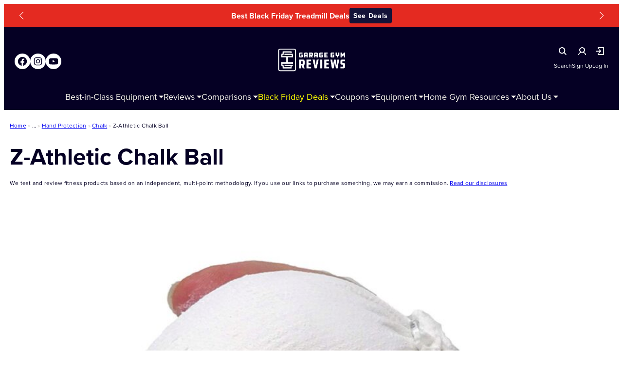

--- FILE ---
content_type: text/html; charset=utf-8
request_url: https://a20482987181.cdn.optimizely.com/client_storage/a20482987181.html
body_size: 731
content:

<script>

var allowedOrigins = [["^https?://(.+\\.)?sleepopolis\\.com$", ""], ["^https?://(.+\\.)?www\\.mattressnerd\\.com$", ""], ["^https?://(.+\\.)?mattressadvisor\\.com$", ""], ["^https?://(.+\\.)?mattressclarity\\.com$", ""], ["^https?://(.+\\.)?garagegymreviews\\.com$", ""], ["^https?://(.+\\.)?www\\.sleepadvisor\\.org$", ""], ["^https?://(.+\\.)?www\\.active\\.com$", ""], ["^https?://(.+\\.)?health\\.si\\.com$", ""], ["^https?://(.+\\.)?$", ""], ["^https?://(.+\\.)?barbend\\.com$", ""], ["^https?://(.+\\.)?www\\.helpguide\\.org$", ""], ["^https?://(.+\\.)?ncoa\\.org$", ""], ["^https?://(.+\\.)?fortune\\.com$", ""], ["^https?://(.+\\.)?audien\\-shop\\.com$", ""], ["^https?://(.+\\.)?aginginplace\\.org$", ""], ["^https?://(.+\\.)?ncoa\\.admin\\-contentbridge\\.com$", ""], ["^https?://(.+\\.)?www\\.forbes\\.com$", ""], ["^https?://(.+\\.)?thewellnessreport\\.com$", ""], ["^https?://(.+\\.)?nike\\.com$", ""], ["^https?://(.+\\.)?swolverine\\.com$", ""]];
var blockedOrigins = [];

!function(){let k,m,t;try{k=window.localStorage}catch(b){m=b}let v;function O(e){return!v||0!==e.indexOf(v.origin)}function S(e,i){return new RegExp(i[0],i[1]).test(e)}function h(e,i){t||(e={id:"iframeerror",type:"ERROR",response:"Error accessing localStorage: "+(t=e?e.toString():"Localstorage is undefined")},i.source.postMessage(JSON.stringify(e),i.origin))}function w(e){e=e.split("$$");return 1===e.length?null:e[0].split("_")[1]}function*E(){var i=document.cookie.split(";");for(let e=0;e<i.length;e++){var[t,o]=i[e].trim().split("=");yield[t,o]}}window.addEventListener("message",function(e){let i,t,o,r=!1;for(o=0;o<allowedOrigins.length;o++)if(S(e.origin,allowedOrigins[o])){r=!0;break}if(r)for(o=0;o<blockedOrigins.length;o++)if(S(e.origin,blockedOrigins[o])){r=!1;break}if(r){v=e;try{i=JSON.parse(e.data)}catch(b){return}var n,s,a,f=e.origin+"_"+i.key;if(!k)return h(m,e);if("GET"===i.type){if(t=k.getItem(f),i.use_cookie)for(var[c,g]of E())if(c.startsWith(f)){t=g;break}}else if("PUT"===i.type)try{t=k.setItem(f,i.value),i.use_cookie&&(document.cookie=f+`=${i.value};max-age=15552000;Secure;SameSite=None;Path=/;`)}catch(b){return h(b,e)}else if("GETALL"===i.type){t={};for(const p in Object.keys(k))O(p)&&(t[p]=k.getItem(p));if(i.use_cookie)for(var[l,u]of E())O(l)&&(t[l]=u)}else{if("DELETE"!==i.type)return;for(const y in Object.keys(k))O(y)||(n=w(y))&&n!==i.visitorId&&k.removeItem(y);if(i.use_cookie)for(var[d]of E())O(d)||(s=w(d))&&s!==i.visitorId&&(document.cookie=d+"=; max-age=-42; path=/;")}"undefined"!=typeof i.id&&(a={id:i.id,response:t},e.source.postMessage(JSON.stringify(a),e.origin))}},!0),window.addEventListener("storage",function(e){v&&O(e.key)&&v.source.postMessage(JSON.stringify({type:"SYNC",response:{key:e.key,value:e.newValue}}),v.origin)},!0)}();
</script>

--- FILE ---
content_type: text/css
request_url: https://www.garagegymreviews.com/wp-content/cache/wpfc-minified/jltdh249/btfvo.css
body_size: 313
content:
.article-card__container>ul {
gap: 16px;
}
.article-card {
display: flex;
flex-direction: column;
gap: 16px;
height: 100%;
}
.article-card .wp-block-post-title,
.article-card .wp-block-post-title>a {
font-size: 18px !important;
line-height: 1.6;
display: -webkit-box;
-webkit-box-orient: vertical;
-webkit-line-clamp: 2;
overflow: hidden;
color: var(--wp--preset--color--midnight) !important;
}
.article-card .wp-block-post-excerpt__excerpt {
display: -webkit-box;
-webkit-box-orient: vertical;
-webkit-line-clamp: 5;
overflow: hidden;
}
.article-card__article-meta {
display: flex;
flex-direction: column;
gap: 4px;
}
.article-card__article-meta .article-card__updated,
.article-card__article-meta .wp-block-post-author-name {
color: var(--wp--preset--color--dark-night-60);
font-size: 14px;
line-height: 1.4;
font-weight: 400;
text-decoration: none;
}
.article-card .wp-block-read-more {
width: 100%;
margin-top: auto;
}
@media screen and (min-width: 620px) {
.article-card__container>ul {
grid-template-columns: repeat(2, minmax(0, 1fr));
gap: 48px 16px;
}
}
@media screen and (min-width: 1024px) {
.article-card__container>ul {
grid-template-columns: repeat(4, minmax(0, 1fr));
}
}

--- FILE ---
content_type: text/css
request_url: https://www.garagegymreviews.com/wp-content/cache/wpfc-minified/8kbwpjj0/btfvo.css
body_size: 313
content:
.further-reading__container {
margin-top: 64px;
display: flex;
flex-direction: column;
gap: 24px;
}
.further-reading__container>h3 {
margin: 0;
}
.further-reading__articles {
display: flex;
flex-direction: column;
gap: 16px;
}
.further-reading-article__article {
display: flex;
flex-direction: column;
gap: 16px;
padding: 16px;
}
.further-reading-article__image {
aspect-ratio: 16 / 9;
object-fit: cover;
display: block;
}
.further-reading-article__article-content {
display: flex;
flex-direction: column;
gap: 4px;
}
h2.further-reading-article__title {
font-size: 18px !important;
line-height: 1.6;
font-weight: 700;
color: var(--wp--preset--color--midnight);
margin: 0;
}
.further-reading-article__title a {
text-decoration: none;
color: var(--wp--preset--color--midnight);
}
.further-reading-article__excerpt {
font-size: 16px;
line-height: 1.6;
font-weight: 400;
display: -webkit-box;
-webkit-box-orient: vertical;
-webkit-line-clamp: 5;
overflow: hidden;
}
@media screen and (min-width: 620px) {
.further-reading__container {
margin-top: 48px;
gap: 32px;
}
.further-reading__articles {
display: grid;
grid-template-columns: repeat(4, minmax(0, 1fr));
gap: 0;
}
}

--- FILE ---
content_type: text/css
request_url: https://www.garagegymreviews.com/wp-content/cache/wpfc-minified/6v8tnmzi/btfvo.css
body_size: 304
content:
html {
box-sizing: border-box;
}
*,
*:before,
*:after {
box-sizing: inherit;
}
img {
display: block;
max-width: 100%;
height: auto;
border-radius: 4px;
}
.wp-block-embed iframe {
border-radius: 4px;
} .is-hidden-on-mobile {
display: none !important;
}
.width-100,
.width-100 * {
width: 100% !important;
} .grid--1-2-2,
.grid--1-2-3,
.grid--1-2-4 {
grid-template-columns: 1;
}
.deals-product-card {
border: 1px solid #fff;
}
.deals-product-card:hover {
background-color: var(--wp--preset--color--tan-10);
border: 1px solid var(--wp--preset--color--midnight);
}
.deals-product-card .wp-block-buttons {
margin-top: auto;
}
.deals-product-card>div>svg {
flex: 0 0 22px;
}
@media screen and (min-width: 620px) {
.grid--1-2-2,
.grid--1-2-3,
.grid--1-2-4 {
grid-template-columns: repeat(2, 1fr);
}
}
@media screen and (min-width: 1172px) {
.is-hidden-on-desktop {
display: none !important;
}
.is-hidden-on-mobile {
display: unset !important;
}
.grid--1-2-2--desktop {
grid-template-columns: repeat(2, 1fr);
}
.grid--1-2-3 {
grid-template-columns: repeat(3, 1fr);
}
.grid--1-2-4 {
grid-template-columns: repeat(4, 1fr);
}
}

--- FILE ---
content_type: text/css
request_url: https://www.garagegymreviews.com/wp-content/cache/wpfc-minified/kqgx1bbj/btfvo.css
body_size: -56
content:
a:where(:not(.wp-element-button)) {
transition: .2s ease all;
text-underline-offset: 4px;
}

--- FILE ---
content_type: text/css
request_url: https://www.garagegymreviews.com/wp-content/cache/wpfc-minified/d7b1xyye/btfvo.css
body_size: 260
content:
.category-title-container .post-category {
text-decoration: none;
border: 1px solid var(--wp--preset--color--primary-ggr-tan);
background-color: var(--wp--preset--color--tan-10);
color: var(--wp--preset--color--midnight);
font-weight: 700;
font-size: 12px;
line-height: 1.4;
letter-spacing: 0.24px;
padding: 2px 8px;
border-radius: 99px;
}
.category-title-container .wp-block-post-title {
margin-top: 4px;
}

--- FILE ---
content_type: text/css
request_url: https://www.garagegymreviews.com/wp-content/cache/wpfc-minified/k9w2p206/btfvo.css
body_size: 285
content:
#rank-math-faq .rank-math-list {
display: grid;
gap: 16px;
}
#rank-math-faq .rank-math-list-item {
position: relative;
}
#rank-math-faq .rank-math-list-item h3 {
cursor: pointer;
font-size: 16px;
line-height: 26px;
font-weight: 700;
position: relative;
margin: 0;
padding-left: 32px;
font-size: 18px !important;
line-height: 1.6;
}
#rank-math-faq .rank-math-list-item h3:before,
#rank-math-faq .rank-math-list-item h3:after {
content: '';
position: absolute;
background-color: var(--wp--preset--color--midnight);
transition: transform 0.25s ease-out;
}
#rank-math-faq .rank-math-list-item h3:before {
top: 12px;
left: 4px;
width: 12px;
height: 2px;
}
#rank-math-faq .rank-math-list-item h3:after {
top: 7px;
left: 9px;
width: 2px;
height: 12px;
}
#rank-math-faq .rank-math-list-item.open h3:after { transform: rotate(90deg);
}
#rank-math-faq .rank-math-answer {
max-height: 0;
overflow: hidden;
}
#rank-math-faq .rank-math-list-item.open .rank-math-answer {
max-height: 100vh;
overflow: visible;
padding: 4px 0 0 32px;
}
#rank-math-faq .rank-math-list-item.open .rank-math-answer :first-child {
margin-top: 0;
}
#rank-math-faq .rank-math-list-item.open .rank-math-answer :last-child {
margin-bottom: 0;
}

--- FILE ---
content_type: text/css
request_url: https://www.garagegymreviews.com/wp-content/cache/wpfc-minified/7xyn4qd9/btg20.css
body_size: 2223
content:
@media screen and (min-width: 620px) {
.single-vault-product .main-container {
padding-bottom: 104px !important;
}
}
.product-vault-meta-container {
margin-bottom: 24px;
}
.vault-product__pdp-container {
display: flex;
flex-direction: column;
gap: 48px;
}
.vault-product__pdp-section-inner {
margin: 0;
}
.vault-product__pdp-container--inner {
display: flex;
flex-direction: column;
gap: 24px;
}
.vault-product__pdp-section-title {
margin: 0;
}
.vault-product__pdp-image-container {
margin-bottom: 32px;
} .vault-product__pdp-image-container .swiper .vault-product__image {
width: 100%;
aspect-ratio: 4 / 3;
object-fit: cover;
border-radius: 8px;
}
.vault-product__slider.swiper:hover .swiper-navigation .swiper-button-next,
.vault-product__slider.swiper:hover .swiper-navigation .swiper-button-prev {
opacity: 1;
}
.vault-product__thumbnails {
height: unset;
margin-top: 8px;
overflow-x: auto !important;
overflow-y: hidden !important;
}
.vault-product__thumbnails .swiper-slide {
cursor: pointer;
height: auto;
width: auto;
display: block;
border: 1px solid #fff;
border-radius: 3px;
}
.vault-product__thumbnails .swiper-slide img {
width: 70px !important;
height: auto;
object-fit: cover;
aspect-ratio: 4/3;
display: block;
border: 1px solid #fff;
}
.vault-product__thumbnails .swiper-slide-thumb-active {
border: 1px solid var(--wp--preset--color--midnight);
img {
border: 1px solid #fff;
}
}
.vault-product__slider .swiper-button-next,
.vault-product__slider .swiper-button-prev {
display: flex;
background-color: white;
border-radius: 4px;
color: var(--wp--preset--color--midnight);
border: 1px solid var(--wp--preset--color--midnight);
padding: 24px 12px;
top: calc(50% - 24px);
margin-top: 0;
}
.vault-product__slider .swiper-button-next::after,
.vault-product__slider .swiper-button-prev::after {
color: var(--wp--preset--color--midnight);
}
@media screen and (min-width: 620px) {
.vault-product__slider .swiper-button-next,
.vault-product__slider .swiper-button-prev {
opacity: 0;
}
}
.vault-product__pdp-image-single img {
aspect-ratio: 4 / 3;
width: 100%;
object-fit: contain;
}
.vault-product__pdp-showcase-data {
display: flex;
flex-direction: column;
gap: 32px;
}
.vault-product__pdp-highlights {
padding: 24px;
background-color: var(--wp--preset--color--tan-10);
border: 1px solid var(--wp--preset--color--tan-20);
border-radius: 4px;
display: flex;
flex-direction: column;
gap: 8px;
font-size: 16px;
}
.vault-product__pdp-score-wrapper {
display: flex;
flex-direction: row;
margin-bottom: 8px;
}
.vault-product__pdp-score {
font-size: 20px;
line-height: 1.6;
font-weight: 700;
}
.vault-product__pdp-stars {
display: flex;
flex-direction: row;
margin-left: 4px;
}
.vault-product__pdp-stars svg {
width: 16px;
height: 16px;
margin-top: 7px;
}
.vault-product__pdp-highlights h4 {
font-size: 20px !important;
line-height: 1.3;
margin: 0;
}
.vault-product__pdp-highlights ul {
margin: 0;
padding-left: 24px;
}
.vault-product__pdp-highlights li::marker {
font-size: 14px;
}
.vault-product__pdp-button-container {
display: grid;
gap: 24px;
}
@media screen and (min-width: 620px) {
.vault-product__pdp-button-container {
grid-template-columns: repeat(2, 1fr);
}
}
.vault-product__wishlist-button {
display: block;
line-height: 1.2;
text-transform: capitalize;
font-weight: 700;
transition: .2s ease all;
text-align: center;
font-family: var(--wp--preset--font-family--proxima-nova);
cursor: pointer;
border-radius: 4px;
font-size: 18px;
padding: 12px 8px;
letter-spacing: 0.05rem;
background-color: var(--wp--preset--color--white);
color: var(--wp--preset--color--midnight) !important;
border: 1px solid var(--wp--preset--color--midnight);
text-decoration: none !important;
width: 100%;
}
.vault-product__wishlist-button:hover {
background-color: var(--wp--preset--color--midnight);
color: var(--wp--preset--color--white) !important;
text-decoration: none !important;
} .vault-product__pdp-video-review figure,
.vault-product__pdp-video-review .p4-blocks-lazy-load-youtube__video--container {
margin: 0;
} .vault-product__pdp-in-depth-review {
display: flex;
flex-direction: column;
gap: 24px;
}
.vault-product__pdp-in-depth-review img {
aspect-ratio: 1/1;
width: 100%;
object-fit: cover;
}
.vault-product__pdp-in-depth-review>div {
display: flex;
flex-direction: column;
gap: 16px;
}
.vault-product__pdp-in-depth-review h4 {
margin: 0;
}
.vault-product__pdp-review-article-author {
line-height: 1.3;
}
@media screen and (min-width: 620px) {
.vault-product__pdp-in-depth-review {
flex-direction: row;
}
.vault-product__pdp-in-depth-review>a {
flex: 0 0 215px;
}
} .vault-product__pdp-pros-cons {
display: flex;
flex-direction: column;
gap: 16px;
}
@media screen and (min-width: 620px) {
.vault-product__pdp-pros-cons {
display: grid;
grid-template-columns: repeat(2, 1fr);
}
}
.vault-product__pdp-pros-cons h5 {
margin: 0;
font-size: 18px;
}
.vault-product__pdp-pros-cons ul {
margin: 0;
font-size: 18px;
list-style: none;
padding: 0;
}
.vault-product__pdp-pros-cons li:not(:last-of-type) {
margin-bottom: 12px;
}
.vault-product__pdp-pros,
.vault-product__pdp-cons {
padding: 24px;
background-color: var(--wp--preset--color--midnight);
display: flex;
flex-direction: column;
gap: 16px;
border-radius: 8px;
color: var(--wp--preset--color--white);
}
.vault-product__pdp-pros-cons li {
display: flex;
;
}
.vault-product__pdp-pros li::before,
.vault-product__pdp-cons li::before {
background-repeat: no-repeat;
content: '';
display: block;
flex: 0 0 24px;
height: 24px;
margin-right: 8px;
width: 24px;
}
.vault-product__pdp-pros li::before {
background-image: url("data:image/svg+xml,%3Csvg width='24' height='24' viewBox='0 0 24 24' fill='none' xmlns='http://www.w3.org/2000/svg'%3E%3Cpath fill-rule='evenodd' clip-rule='evenodd' d='M3.39984 14.1341C4.33744 14.9177 4.69577 15.028 5.48048 16.2111C6.76303 18.1448 6.57426 18.9452 6.95465 19.3134C7.33505 19.6814 9.07885 19.9794 10.2677 18.2967C11.4566 16.6142 13.3113 11.9695 15.6891 9.18277C18.0668 6.39607 19.1765 5.58968 19.8899 5.1691C20.6032 4.74851 18.3429 4.83792 13.8979 8.74456C10.8067 11.4612 8.61917 15.212 8.61917 15.212C8.61917 15.212 8.00088 13.1614 6.62181 11.7943C5.24259 10.4272 1.84239 12.8327 3.39984 14.1341' fill='%2328A745'/%3E%3C/svg%3E%0A");
}
.vault-product__pdp-cons li::before {
background-image: url("data:image/svg+xml,%3Csvg width='24' height='24' viewBox='0 0 24 24' fill='none' xmlns='http://www.w3.org/2000/svg'%3E%3Cpath fill-rule='evenodd' clip-rule='evenodd' d='M5.99875 9.17571C3.20844 9.82587 1.64265 16.0799 4.57066 15.1505C10.6786 13.2114 13.5141 13.1317 17.1007 14.3161C18.3413 14.6556 22.2166 14.537 18.7554 12.1473C14.1816 8.98942 7.98187 8.7136 5.99875 9.17571Z' fill='%2396938E'/%3E%3C/svg%3E%0A");
} .vault-product__pdp-spec-table {
width: 100%;
}
.product-specs-label {
white-space: nowrap;
}
@media screen and (min-width: 1024px) {
.product-specs-label {
white-space: nowrap;
}
} .vault-review {
padding: 24px;
border: 1px solid var(--wp--preset--color--midnight);
border-radius: 8px;
}
.vault-review .reviews-container {
display: flex;
flex-direction: column;
gap: 24px;
}
.vault-review__title {
margin: 0 0 8px;
}
.vault-review__meta {
display: flex;
flex-direction: row;
gap: 8px;
margin-bottom: 4px;
align-items: center;
}
.vault-review__author {
font-size: 20px;
line-height: 1.3;
font-weight: 700;
padding-right: 8px;
border-right: 2px solid var(--wp--preset--color--tan-20);
}
.vault-review__rating {
display: flex;
flex-direction: row;
}
.vault-review__rating>span {
margin-right: 4px;
font-size: 20px;
line-height: 1.6;
font-weight: 700;
}
.vault-review__rating>div {
display: flex;
flex-direction: row;
}
.vault-review__rating .vault__star {
width: 16px;
height: 16px;
margin-top: 4px;
} .reviews__form {
padding: 24px;
border: 1px solid var(--wp--preset--color--midnight);
border-radius: 8px;
}
.reviews__form h4 {
margin: 0 0 24px;
}
.review-form__label {
display: block;
font-size: 18px;
font-weight: 700;
margin: 24px 0 8px;
padding: 0;
width: 100%;
}
.review-form__input {
display: block;
margin-bottom: 0;
margin-top: 0;
padding: 4px 8px;
border: 1px solid var(--wp--preset--color--midnight);
border-radius: 4px;
width: 100%;
font-size: 18px;
line-height: 1.6;
} #review-rating input[type="radio"] {
display: none;
}
.review-form__rating--container {
align-items: center;
display: flex;
gap: 4px;
justify-content: flex-start;
}
.review-form__star {
cursor: pointer;
display: block;
height: 36px;
width: 36px;
}
.review-rating__star-icon {
fill: var(--wp--preset--color--tan-60);
}
#review-submit {
display: block;
line-height: 1.2;
text-transform: capitalize;
font-weight: 700;
transition: .2s ease all;
text-align: center;
font-family: var(--wp--preset--font-family--proxima-nova);
cursor: pointer;
border-radius: 4px;
font-size: 18px;
padding: 12px 8px;
letter-spacing: 0.05rem;
background-color: var(--wp--preset--color--midnight-90);
color: var(--wp--preset--color--white) !important;
text-decoration: none !important;
margin-top: 24px;
width: 100%;
}
#review-submit:hover {
background-color: var(--wp--preset--color--midnight-70);
color: var(--wp--preset--color--white) !important;
text-decoration: none !important;
}
@media screen and (min-width: 620px) {
#review-submit {
width: 274px;
}
} .vault-product__pdp-related-products {
display: grid;
gap: 16px;
}
.vault-product__pdp-related-product {
padding: 16px;
display: flex;
flex-direction: column;
gap: 16px;
}
.vault-product__pdp-related-product img {
aspect-ratio: 4 / 3;
object-fit: contain;
}
.vault-product__pdp-related-product .related-category a {
background-color: var(--wp--preset--color--midnight);
border-radius: 99px;
padding: 2px 8px;
color: var(--wp--preset--color--white);
font-size: 12px;
line-height: 1.4;
text-decoration: none;
display: inline-flex;
letter-spacing: 0.02rem;
}
.vault-product__pdp-related-product .related-product-title {
margin: 0;
font-size: 18px !important;
line-height: 1.6;
}
.vault-product__pdp-related-product .related-product-title a {
text-decoration: none;
color: var(--wp--preset--color--midnight) !important;
}
.vault-product__pdp-related-product .related-product-button {
margin-top: auto;
}
@media screen and (min-width: 620px) {
.vault-product__pdp-related-products {
grid-template-columns: repeat(3, 1fr);
}
}

--- FILE ---
content_type: application/javascript
request_url: https://www.garagegymreviews.com/wp-content/themes/ggr/assets/js/global/header-nav-mobile.js?ver=1.2.2
body_size: 1445
content:
/* Menu/Submenu toggle */
document.addEventListener('DOMContentLoaded', function () {
    const menuToggle = document.querySelector('.header__menu-toggle');
    const mobileNav = document.querySelector('#mobile-navigation'); // <nav id="mobile-navigation">
    const mobileMenu = document.querySelector('#menu-main-nav'); // <ul id="menu-main-nav">

    if (!menuToggle || !mobileMenu || !mobileNav) return;

    const chevronWidth = 50;

    // Toggle full menu
    menuToggle.addEventListener('click', function () {
        const isOpen = mobileNav.classList.toggle('is-open');
        mobileMenu.classList.toggle('active', isOpen);
        document.body.classList.toggle('menu-open', isOpen);
        menuToggle.classList.toggle('is-active', isOpen);
        menuToggle.setAttribute('aria-expanded', isOpen);

        if (!isOpen) resetMobileSubMenus();
    });

    // Handle submenu clicks
    mobileMenu.addEventListener('click', function (event) {
        const navLink = event.target.closest('.menu-item-has-children > a');
        if (!navLink) return;

        const navLinkRect = navLink.getBoundingClientRect();

        // Only trigger submenu if click is within the chevron area
        if (event.clientX < navLinkRect.right - chevronWidth) return;

        event.preventDefault();

        const parentItem = navLink.parentElement;
        const subMenu = navLink.nextElementSibling;
        const isExpanded = navLink.getAttribute('aria-expanded') === 'true';

        navLink.setAttribute('aria-expanded', !isExpanded);
        subMenu.classList.toggle('sub-menu--active', !isExpanded);
        parentItem.classList.toggle('toggled', !isExpanded);

        closeOtherSiblings(parentItem);
    });

    function closeOtherSiblings(currentItem) {
        const allItems = currentItem.parentElement.querySelectorAll('.menu-item-has-children');
        allItems.forEach(item => {
            if (item !== currentItem) {
                item.classList.remove('toggled');
                const link = item.querySelector('a');
                const subMenu = item.querySelector('.sub-menu');
                if (link) link.setAttribute('aria-expanded', 'false');
                if (subMenu) subMenu.classList.remove('sub-menu--active');
            }
        });
    }

    function resetMobileSubMenus() {
        const navLinks = mobileMenu.querySelectorAll('.menu-item-has-children > a');
        navLinks.forEach(link => {
            const subMenu = link.nextElementSibling;
            const parent = link.closest('.menu-item-has-children');
            link.setAttribute('aria-expanded', 'false');
            parent?.classList.remove('toggled');
            subMenu?.classList.remove('sub-menu--active');
        });
    }
});

/* Adds SVG into menu items, wraps in a div for better styling, 
 * then makes the first click opens submenu, second click navigates to link
 */
document.querySelectorAll('.primary-menu--mobile .menu-item-has-children').forEach((item) => {
    const link = item.querySelector('a');
    const submenu = item.querySelector('.sub-menu');

    // Create wrapper
    const wrapper = document.createElement('div');
    wrapper.classList.add('menu-item-row');

    // Clone the link and caret icon button
    const linkClone = link.cloneNode(true);

    const toggleBtn = document.createElement('button');
    toggleBtn.classList.add('submenu-toggle');
    toggleBtn.setAttribute('aria-label', 'Toggle submenu');
    toggleBtn.setAttribute('aria-expanded', 'false');
    toggleBtn.innerHTML = `
		<svg class="caret-icon" xmlns="http://www.w3.org/2000/svg" width="16" height="16" fill="currentColor" viewBox="0 0 16 16">
			<path fill-rule="evenodd" d="M1.5 5.5l6.5 6.5 6.5-6.5H1.5z"/>
		</svg>
	`;

    // Replace original DOM structure
    wrapper.appendChild(linkClone);
    wrapper.appendChild(toggleBtn);
    item.insertBefore(wrapper, submenu);
    link.remove();

    // State tracking
    let submenuOpened = false;

    // Handle click on caret icon to toggle submenu open/closed
    toggleBtn.addEventListener('click', (e) => {
        e.stopPropagation(); // prevent event from bubbling to link wrapper
        submenuOpened = !submenuOpened;

        toggleBtn.setAttribute('aria-expanded', submenuOpened.toString());
        toggleBtn.classList.toggle('is-open');
        submenu.classList.toggle('sub-menu--active');

        const linkEl = wrapper.querySelector('a');

        if (toggleBtn.classList.contains('is-open')) {
            linkEl.classList.add('submenu-expanded');
        } else {
            linkEl.classList.remove('submenu-expanded');
        }
    });

    // Handle click on menu text row (link)
    wrapper.addEventListener('click', (e) => {
        // If submenu is not open, open it instead of navigating
        if (!submenuOpened) {
            e.preventDefault();
            submenuOpened = true;
            toggleBtn.setAttribute('aria-expanded', 'true');
            toggleBtn.classList.add('is-open');
            submenu.classList.add('sub-menu--active');
        } else {
            // Go to the link if submenu already open
            window.location.href = linkClone.getAttribute('href');
        }
    });
});


--- FILE ---
content_type: application/javascript
request_url: https://www.garagegymreviews.com/wp-content/plugins/product-vault/public/js/review.js?ver=1.1.3
body_size: 444
content:
// Scope it to prevent collisions
(() => {
	document.addEventListener('DOMContentLoaded', function() {
		// Get the star options from the form
		const rating_stars = document.querySelectorAll('.review-form__star');

		if (rating_stars) {
			// Adjust the fill for each star, as needed
			const fill_stars = (index) => {
				rating_stars.forEach((star, i) => {
					let icon = star.querySelector('.review-rating__star-icon');
					icon.style.fill = i <= index ? '#efbc5d' : '#cccccc';
				});
			};

			// Reset the stars that need to be reset
			const reset_stars = () => {
				const selected_rating = document.querySelector('input[name="review_rating"]:checked');
				const selected_index = selected_rating ? parseInt(selected_rating.value) - 1 : -1;
				fill_stars(selected_index);
			};

			// Set the rating
			const set_rating = (index) => {
				const selected_input = document.querySelector(`#rating-${index + 1}`);
				if (selected_input) {
					selected_input.checked = true;
				}
			};

			// Work with each star
			rating_stars.forEach((star, index) => {
				// Hover effects
				star.addEventListener('mouseover', () => {
					fill_stars(index);
				});
				star.addEventListener('mouseleave', reset_stars);

				// Handle the selection
				star.addEventListener('click', () => set_rating(index));
			});
		}
	});
})();

--- FILE ---
content_type: application/javascript
request_url: https://www.garagegymreviews.com/wp-content/plugins/p4-products/src/blocks/foundational-product-block/index.js?ver=4.3.0
body_size: 1013
content:
(() => {
    document.addEventListener('DOMContentLoaded', () => {

        // What links are we looking for?
        const tab_links = [...document.querySelectorAll('.p4-products-foundational-product-block__navlink')];

        // User clicks link
        const tab_link_click = (link) => {
            // Get the block ID
            let tab_block = link.dataset.block;

            // Get the tab index
            let tab_number = link.dataset.tab;

            // Set the requested tab ID
            let tab_id = `${tab_block}-${tab_number}`;

            // Identify the other tabs within the block
            let related_tabs = document.querySelectorAll(`#${tab_block} .p4-products-foundational-product-block__tab:not(#${tab_id})`);

            // Identify the other tab links within the block
            let related_links = document.querySelectorAll(`#${tab_block} .p4-products-foundational-product-block__navlink:not([data-tab="${tab_number}"])`);

            // Set the target tab
            let target_tab = document.getElementById(tab_id);

            // Hide the related tabs
            related_tabs.forEach(tab => { tab.classList.remove('p4-products-foundational-product-block__tab--active'); });

            // Unpretty the related links
            related_links.forEach(link => { link.classList.remove('p4-products-foundational-product-block__navlink--active'); });

            if (!link.classList.contains('p4-products-foundational-product-block__navlink--dropdown')) {

                // Prettify the link
                link.classList.add('p4-products-foundational-product-block__navlink--active');

                // If the target tab isn't the active tab, get to work
                if (!target_tab.classList.contains('p4-products-foundational-product-block__tab--active')) {

                    // Make the target tab active
                    target_tab.classList.add('p4-products-foundational-product-block__tab--active');
                }
            } else {

                // Toggle the pretty
                link.classList.toggle('p4-products-foundational-product-block__navlink--active');

                // Toggle the active state of the target tab
                target_tab.classList.toggle('p4-products-foundational-product-block__tab--active');
            }
        };

        // Listen for clicks
        tab_links.forEach(link => {
            link.addEventListener('click', (e) => {
                e.preventDefault();
                tab_link_click(link);
            });
        });

        // Grab the all of the span elements that are direct children of .tooltip-container
        // Using this to attach a click event to the X 'icon'
        var tooltipCloseIcon = document.querySelectorAll('.p4-products-foundational-product-block__tooltip-wrapper > span');

        tooltipCloseIcon.forEach(function (span) {

            // Store closest parent divs for each span for future use
            var tooltipTableCell = span.closest('.p4-products-foundational-product-block__tooltip-container')
            var tooltipContainer = span.closest('.p4-products-foundational-product-block__tooltip-wrapper');

            // When the span/X 'icon' is clicked, add a class that will set the tooltip-container to visibility hidden
            span.addEventListener('click', function (e) {
                e.stopPropagation();
                tooltipContainer.classList.toggle('close-tooltip-container');
            });

            // Remove the close-tooltip-container class if it still exists on mouseenter
            // Gives users the ability to go back and hover over a previously closed tooltip too
            tooltipTableCell.addEventListener('mouseenter', function () {
                if (tooltipContainer.classList.contains('close-tooltip-container')) {
                    tooltipContainer.classList.remove('close-tooltip-container');
                }
            });

            // Performs the same function as the one above - this is just for mobile views
            tooltipTableCell.addEventListener('click', function () {
                if (tooltipContainer.classList.contains('close-tooltip-container')) {
                    tooltipContainer.classList.remove('close-tooltip-container');
                }
            });

        });

    });
})();

--- FILE ---
content_type: application/javascript
request_url: https://www.garagegymreviews.com/wp-content/themes/ggr/assets/js/author-load-more-function.js?ver=1763641168
body_size: 643
content:
document.addEventListener('DOMContentLoaded', function () {
    document.addEventListener('click', function (e) {
        if (e.target.matches('.load-more__btn')) {
            e.preventDefault();
            const btn = e.target;
            const container = btn.closest('.all-articles__container');
            const loading = container.querySelector('.load-more__loading');
            const articleList = container.querySelector('.all-articles__list');
            let currentPage = parseInt(container.dataset.page);
            const maxPage = parseInt(container.dataset.max);
            const author = container.dataset.author;
            const nextPage = currentPage + 1;

            btn.style.display = 'none';
            loading.style.display = 'block';

            const xhr = new XMLHttpRequest();
            xhr.open('POST', ggr_ajax.ajax_url, true);
            xhr.setRequestHeader('Content-Type', 'application/x-www-form-urlencoded');

            xhr.onload = function () {
                if (xhr.status === 200) {
                    try {
                        const response = JSON.parse(xhr.responseText);
                        if (response.success) {
                            articleList.insertAdjacentHTML('beforeend', response.data.html);
                            container.dataset.page = nextPage;

                            if (nextPage >= maxPage) {
                                btn.remove();
                            } else {
                                btn.style.display = 'inline-block';
                            }
                        }
                    } catch (err) {
                        alert('Failed to parse server response.');
                        btn.style.display = 'inline-block';
                    }
                } else {
                    alert('Error loading more articles');
                    btn.style.display = 'inline-block';
                }
                loading.style.display = 'none';
            };

            xhr.onerror = function () {
                btn.style.display = 'inline-block';
                loading.style.display = 'none';
                alert('Network error while loading more articles');
            };

            const params = new URLSearchParams({
                action: 'ggr_load_more_author',
                security: ggr_ajax.nonce,
                author: author,
                page: nextPage
            }).toString();

            xhr.send(params);
        }
    });
});



--- FILE ---
content_type: application/javascript
request_url: https://www.garagegymreviews.com/wp-content/plugins/product-vault/public/js/wishlist-toggle.js?ver=1.1.3
body_size: 1354
content:
// Scope it to prevent collisions
(() => {
    // Helper to log what's happening (and what's going wrong)
    const debug = (message, data = '') => {
        console.log(`Wishlist Debug: ${message}`, data);
    };

    // Wishlist Toggle Handler
    const handleWishlistToggle = async (e) => {
        e.preventDefault(); // Let's not submit any forms by accident
        
        // Grab the button that got clicked
        const btn = e.currentTarget;
        debug('Button clicked', btn);
        
        // Make sure we've got all the data we need
        if (!btn.dataset.productId || !btn.dataset.nonce) {
            debug('Missing required data', btn.dataset);
            return;
        }
        
        // Save the original button text
        const originalText = btn.textContent;
        
        // Show loading state
        btn.textContent = 'Processing...';
        btn.setAttribute('disabled', 'disabled');
        
        try {
            // Make sure WordPress is ready for our request
            if (typeof vaultAjax === 'undefined' || !vaultAjax.ajaxUrl) {
                throw new Error('WordPress AJAX URL not found');
            }

            // Send a request to WordPress to update the wishlist
            const response = await fetch(vaultAjax.ajaxUrl, {
                method: 'POST',
                headers: {
                    'Content-Type': 'application/x-www-form-urlencoded', // WordPress is picky about this
                },
                // Pack up our data request nice and neat
                body: new URLSearchParams({
                    action: 'vault_toggle_wishlist',      // Tell WordPress which function to run
                    product_id: btn.dataset.productId,    // Adding/removing the product
                    wishlist_id: btn.dataset.wishlistId || 0,  // This is where we want it to go (0 for new list)
                    nonce: btn.dataset.nonce             // Our secret handshake with WordPress
                })
            });

            // WordPress's response
            const data = await response.json();
            debug('Server response', data);
            
            // If everything worked, update the button
            if (data.success) {
                // Flip the button's style between add/remove modes
                btn.classList.toggle('vault-wishlist__button--remove');
                btn.classList.toggle('vault-wishlist__button--add');
                
                // Change what the button says based on its new job
                btn.textContent = btn.classList.contains('vault-wishlist__button--remove') 
                    ? 'Remove from List' 
                    : 'Add to List';
                
                // If this was their first wishlist item ever,
                // WordPress made them a new list - remember its ID
                if (data.list_id) {
                    btn.dataset.wishlistId = data.list_id;
                    debug('New wishlist created', data.list_id);
                }
            } else {
                debug('Server reported error', data);
                // Reset button text if there was an error
                btn.textContent = originalText;
            }
        } catch (error) {
            // Spit out if there's an error for debugging
            console.error('Wishlist Error:', error);
            // Reset button text on error
            btn.textContent = originalText;
        } finally {
            // Clean up our loading state no matter what happened
            btn.removeAttribute('disabled');
        }
    };

    // Once the page is ready, let's find all our wishlist buttons
    // and set them up to do their thing when clicked
    document.addEventListener('DOMContentLoaded', () => {
        const buttons = document.querySelectorAll('.js-wishlist-toggle');
        debug('Found wishlist buttons:', buttons.length);
        buttons.forEach(btn => btn.addEventListener('click', handleWishlistToggle));
    });
})(); 

--- FILE ---
content_type: application/javascript
request_url: https://www.garagegymreviews.com/wp-content/plugins/p4-products/src/blocks/product-block-lite/index.js?ver=4.3.0
body_size: 476
content:
(() => {
    document.addEventListener('DOMContentLoaded', () => {

        // Grab the all of the span elements that are direct children of .tooltip-container
        // Using this to attach a click event to the X 'icon'
        var tooltipCloseIcon = document.querySelectorAll('.p4-products-product-block-lite__tooltip-wrapper > span');

        tooltipCloseIcon.forEach(function (span) {

            // Store closest parent divs for each span for future use
            var tooltipContainer = span.closest('.p4-products-product-block-lite__tooltip-container')
            var tooltipWrapper = span.closest('.p4-products-product-block-lite__tooltip-wrapper');


            // When the span/X 'icon' is clicked, add a class that will set the tooltip-container to visibility hidden
            span.addEventListener('click', function (e) {
                e.stopPropagation();
                tooltipWrapper.classList.toggle('close-tooltip-container');
            });

            // Remove the close-tooltip-container class if it still exists on mouseenter
            // Gives users the ability to go back and hover over a previously closed tooltip too
            tooltipContainer.addEventListener('mouseenter', function () {
                if (tooltipWrapper.classList.contains('close-tooltip-container')) {
                    tooltipWrapper.classList.remove('close-tooltip-container');
                }
            });

            // Performs the same function as the one above - this is just for mobile views
            tooltipContainer.addEventListener('click', function () {
                if (tooltipWrapper.classList.contains('close-tooltip-container')) {
                    tooltipWrapper.classList.remove('close-tooltip-container');
                }
            });

        });

    });
})();

--- FILE ---
content_type: application/javascript
request_url: https://www.garagegymreviews.com/wp-content/plugins/wp-p4-hyroad/js/page_view.js?ver=1763641168
body_size: 183
content:
fetch('/hyroad/p/', {
    keepalive: true,
    method: "POST",
    cache: "no-cache",
    headers: {
        "Content-Type": "application/json",
    },
    body: JSON.stringify({
        title: document.title,
        uad: navigator.userAgentData,
        referrer: document.referrer,
        dt: new Date().toISOString(),
    }),
});

--- FILE ---
content_type: application/javascript
request_url: https://www.garagegymreviews.com/wp-content/plugins/p4-blocks/src/blocks/lazy-load-youtube/index.js?ver=3.3.1
body_size: 569
content:
// Scope it to prevent collisions
(() => {

    // Wait until the page is done loading
    document.addEventListener('DOMContentLoaded', () => {

        // Create an array of all the videos to lazy load
        let lazy_loaded_videos = [...document.querySelectorAll('.p4-blocks-lazy-load-youtube__video--container')];

        // Make sure we're only doing work if we have work to do
        if (lazy_loaded_videos.length >= 1) {

            // Do work with each video
            lazy_loaded_videos.forEach(video => {

                // Add a click listener to each video
                video.addEventListener('click', (event) => {

                    // I just can't quit doing this
                    event.preventDefault();

                    // Set the video ID, placeholder image element
                    let video_id = video.dataset.videoId
                    placeholder = video.querySelector(':scope .p4-blocks-lazy-load-youtube__loading-content');

                    // Remove the placeholder image
                    placeholder.remove();

                    // Build our video container
                    let video_container = document.createElement('div');
                    video_container.classList.add(
                        'embed-responsive',
                        'embed-responsive-16by9'
                    );

                    // Build our video iframe
                    let video_iframe = document.createElement('iframe');
                    video_iframe.classList.add('embed-responsive-item');
                    video_iframe.src = `https://www.youtube.com/embed/${video_id}?autoplay=1&mute=0`;
                    video_iframe.setAttribute('allow', 'autoplay');

                    // Place the iframe inside the container
                    video_container.append(video_iframe);

                    // Insert the video
                    video.append(video_container);
                });

            });

        }

    });

})();


--- FILE ---
content_type: application/javascript
request_url: https://www.garagegymreviews.com/wp-content/plugins/wp-p4-hyroad/js/go_links.js?ver=1763641168
body_size: -5
content:
document.querySelectorAll("[href*='/go/'],a[href*='amzn.to'],a[href*='amazon.com'],a[data-uncloak]").forEach(e=>e.setAttribute('target','_blank'))